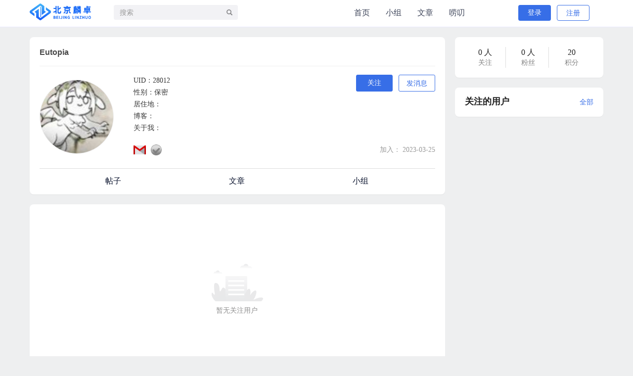

--- FILE ---
content_type: text/html; charset=UTF-8
request_url: https://forum.linzhuotech.com/index.php?app=user&ac=follow&id=28012
body_size: 11681
content:
<!DOCTYPE HTML>
<!--[if lt IE 7]>      <html class="lt-ie9 lt-ie8 lt-ie7"> <![endif]-->
<!--[if IE 7]>         <html class="lt-ie9 lt-ie8"> <![endif]-->
<!--[if IE 8]>         <html class="lt-ie9"> <![endif]-->
<!--[if gt IE 8]><!-->
<html class="">
<!--<![endif]-->

<head>
    <meta http-equiv="Content-Type" content="text/html; charset=utf-8" />
    <meta http-equiv="X-UA-Compatible" content="IE=edge">
    <meta http-equiv="content-language" content="zh-CN" />
    <meta name="viewport" content="width=device-width, initial-scale=1.0">
    <meta name="applicable-device" content="pc,mobile">
    <meta name="robots" content="all" />
    <meta name="save" content="history" />
    <meta name="author" content="jun.qiu@thinksaas.cn" />
    <meta name="Copyright" content="北京麟卓信息科技有限公司" />

    <!-- Open Graph data -->
    <meta property="og:title" content="北京麟卓社区" />
    <meta property="og:url" content="https://forum.linzhuotech.com/" />
    <meta property="og:image" content="https://forum.linzhuotech.com/uploadfile/logo/logo.png" />
    <meta property="og:description" content="移动应用兼容运行环境" />

    <title>Eutopia关注的人_用户_卓懿移动应用运行环境    </title>
    <link rel="icon" href="https://forum.linzhuotech.com/uploadfile/logo/logo.png" type="image/x-icon">
                    <!--<link rel="shortcut icon" href="https://forum.linzhuotech.com/favicon.ico" />-->

    <!-- 新 Bootstrap 核心 CSS 文件 -->
    <link rel="stylesheet" href="https://forum.linzhuotech.com/public/bootstrap/css/bootstrap.min.css">
    <link rel="stylesheet" href="https://forum.linzhuotech.com/public/bootstrap/css/h1_center.css">
    <link rel="stylesheet" type="text/css" href="https://forum.linzhuotech.com/theme/sample/base.css" />

        <link rel="stylesheet" type="text/css" href="https://forum.linzhuotech.com/app/user/skins/default/style.css">
    

    <!--新风格加载-->
        <link rel="stylesheet" type="text/css" href="https://forum.linzhuotech.com/theme/fresh/style.css" id="tsTheme" />
    

    <!--[if lt IE 8]>
    <link href="https://forum.linzhuotech.com/public/js/oldie.css" rel="stylesheet">
    <![endif]-->
    <!--[if lt IE 9]>
    <script src="https://forum.linzhuotech.com/public/js/html5shiv.js"></script>
    <![endif]-->

    <!--[if IE 8]>
    <script src="https://forum.linzhuotech.com/public/js/respond.min.js"></script>
    <![endif]-->

    <script>
        var siteUrl = 'https://forum.linzhuotech.com/'; //网站网址
    </script>
    <script src="https://forum.linzhuotech.com/public/js/jquery.min.js" type="text/javascript"></script>

    <!--jquery向下兼容-->
    <script src="https://forum.linzhuotech.com/public/js/jquery-migrate.js" type="text/javascript"></script>

    <!-- 最新的 Bootstrap 核心 JavaScript 文件 -->
    <script src="https://forum.linzhuotech.com/public/bootstrap/js/bootstrap.min.js"></script>
    <!--控制-->
    <!--bootstrap 前端验证-->
    <script type="text/javascript" src="https://forum.linzhuotech.com/public/js/bootstrap3-validation.js"></script>
    <!--jq引入cookie-->
    <script type="text/javascript" src="https://forum.linzhuotech.com/public/js/jquerycookie/jquery.cookie.js"></script>

    
    <style>
        {
            php doAction('pub_header_css')
        }
    </style>
    <script>
        $.preloadImages = function () {
            for (var i = 0; i < arguments.length; i++) {
                $('<img>').attr('src', arguments[i]);
            }
        };
        $.preloadImages('/public/images/msghome1.jpg', '/public/images/msghome.jpg');
    </script>

    <link href="https://forum.linzhuotech.com/plugins/pubs/gotop/style.css" rel="stylesheet" type="text/css" />
    


</head>
<style>
    #lz_logo {
        /*background: url("https://forum.linzhuotech.com/uploadfile/logo/logo.png"),no-repeat,0,0;*/
        background: url("/public/images/linzhuonewlogo.png") no-repeat 0 0;
        background-size: 124px 34px;
        backface-visibility: hidden;
        -webkit-backface-visibility: hidden;
        /* padding-left: 65px; */
        margin-top: 7px;
    }

    #lz_logo a {
        text-decoration: none;
        font-size: 21px;
        font-weight: bold;
        color: white;
    }

    .user_space_userinfo .info {
        height: 170px;
    }
</style>
<style>
    .btn-info:hover {
        background: rgba(55, 110, 231, 1)
    }

    .btn-success {
        color: #fff;
        background-color: #376EE7;
        border-color: #376EE7;
    }

    .btn-success:hover {
        color: #fff;
        background-color: #376EE7;
        border-color: #376EE7;
    }

    .btn-info {
        border-color: #376EE7;
    }

    .username a {
        display: inline-block;
        width: 100%;
        vertical-align: top;
    }

    .cbbfixed .cbbtn {
        background-color: #376EE7;
    }

    .cbbfixed .gotop:hover {
        background-color: #376EE7;
    }

    #carousel-example-generic .carousel-control {
        display: none;
    }

    .carousel-indicators {
        bottom: 0;

    }

    #new_topic_custom li:first-child .title a {
        /* color:#f74d4a; */
    }

    #new_topic_custom li:nth-child(2) .title a {
        /* color:#f74d4a; */
    }

    .ts-dropdown {
        left: -20px;
    }
    .img-circle,.img-rounded,.fs14 img,.newmsg img,.frendmsg img{
  border:1px solid #EEEEEE;
  
  
}
.newmsg .content img,.frendmsg a img{
    border-radius: 50%;
}
</style>
<style>
    .ts-top-nav li:hover {
        background: none;

    }

    .navbar {
        border-bottom: 1px solid rgba(36, 36, 36, 0.1);
    }

    .appnav {
        width: 568px;
        background: none;
        float: left;
        /*position: absolute;*/
        z-index: 1000;
        top: 1px;
        left: 452px;
        /*background: pink;*/
        border: none;
        margin-bottom: 0;
    }

    .appnav ul {
        width: 270px;
        margin: auto;
        padding: 0;
        position: relative;
        left: 132px;
        /*background: pink;*/
    }

    .appnav ul li {
        padding: 0;
        margin-left: 15px;
        margin-right: 17px;
        border-bottom: 2px solid transparent;
    }

    .appnav-container {
        width: 415px !important;
        /* height: 50px; */
        padding: 0;
        margin: 0;
    }

    .appnav .select {
        background: none;
        color: #376EE7;
        border-bottom: 2px solid #376EE7;
    }

    .appnav .container ul li:hover {
        background: none;
        color: #376EE7;
        border-bottom: 2px solid #376EE7;
    }

    .ts-user-nav {
        left: -26px;
    }

    a:hover {
        color: inherit;
        text-decoration: none;
    }

    /*.appnav{*/
    /*margin-bottom: 10px;*/
    /*}*/
    .navbar {
        border-bottom: 1px solid rgba(36, 36, 36, 0.1);
        margin-bottom: 10px;
    }

    .appnav .container ul a {
        line-height: 52px;
        /*margin-right:45px;*/
        font-size: 16px;
        font-weight: 400;
        color: rgba(12, 21, 47, 1);
    }

    .feedback-box {
        display: none;
    }

    .cbbfixed {
        position: fixed;
        right: 285px;
        transition: bottom ease .3s;
        bottom: -85px;
        z-index: 3;
        cursor: pointer;
    }

    document {
        min-width: 1222px;
    }

    .panel-body .facelist .img-rounded {
        -webkit-border-radius: 24px;
        -moz-border-radius: 24px;
        border-radius: 24px;
    }

    .weiform input {
        -webkit-border-radius: 4px;
        -moz-border-radius: 4px;
        border-radius: 4px;
        background: rgba(55, 110, 231, 1);
        height: 32px;
    }

    /* .panel-body {
        padding-top: 15px;
        padding-left: 16px;
        padding-right: 16px;
    } */
    .weiform form {
        border: 1px solid rgba(55, 110, 231, 1);
        background: none;
        -webkit-border-radius: 4px;
        -moz-border-radius: 4px;
        border-radius: 4px;
        height: 34px;
    }

    .c9 {
        float: right;
        margin-left: -4px;
    }

    .sub-item .info font {
        float: right;
    }

    .btn-info {
        background: #376EE7;
        color: #fff;
        -webkit-border-radius: 4px;
        -moz-border-radius: 4px;
        border-radius: 4px;
    }

    .nav-pills>li.active>a,
    .nav-pills>li.active>a:focus,
    .nav-pills>li.active>a:hover {
        background: #376EE7;
        -webkit-border-radius: 4px;
        -moz-border-radius: 4px;
        border-radius: 4px;
    }

    .nav-pills li.active {
        width: 66px;
        text-align: center;
        padding: 0;
        height: 32px;
    }

    .nav-pills>li>a {
        padding: 0;
        line-height: 32px;
    }
    .home-topbar-right {
        display: flex;
        flex-wrap: nowrap;
        align-content:flex-start;
    }
    .home-topbar-right .topbar-right-msg {
        margin-right: 20px;
        margin-top: -2px;
        width: 40px;
    }
    .home-topbar-right .topbar-right-msg .right-msg-a {
        height:52px;
        display:flex;
        align-items:center;
        font-size:24px;
        color:#ffffff;
    }
    .topbar-right-msg .right-msg-a .right-msg-span {
        color:#f1f1f1;
        position:relative;
    }
    .right-msg-span .right-msg-badge-home {
        position: absolute;
        height:14px;
        line-height:14px;
        padding: 0 5px;
        font-size:12px;
        text-align:center;
        border-radius:7px;
        background-color: #F74D4A;
        color:#fff;
        left: 16px;
        bottom: 0px;
    }
    .img-msg {
        width: 22px;
        height: 18px;
        background-image: url('/public/images/msghome.jpg') !important;
        background-size: 100% 100%;
        -moz-background-size: 100% 100%;
    }
    .img-msg:after{
        content:"";
        background-image:url('/public/images/msghome1.jpg') !important;
    }
    .img-msg:hover {
        background-image: url('/public/images/msghome1.jpg') !important;
    }
</style>

<body>
            <nav class="navbar navbar-blue header" role="navigation">
                        <div class="_w">

                <!--<div style="width:auto" class="ts-logo hidden-xs">-->
                <!--<a href="https://forum.linzhuotech.com/"><img title="卓懿移动应用运行环境" src="https://forum.linzhuotech.com/uploadfile/logo/logo.png" style="width:49px;height: 54px;margin-top: -7px;float:left" alt="卓懿移动应用运行环境" width="190" height="40" /></a>-->
                <!--<span style="float: left;margin-top: -34px;font-size: 21px;font-weight: bold;color: white;">麟卓信息科技</span>-->
                <!--</div>-->

                <div
                    id="lz_logo"
                    class="ts-logo hidden-xs"
                    style="width:132px;height: 36px;margin-right:23px;cursor:pointer">
                    <a href="https://forum.linzhuotech.com/" style="opacity: 0;">
                        <!--<img title="卓懿移动应用运行环境" src="https://forum.linzhuotech.com/uploadfile/logo/logo.png" style="width:49px;height: 54px;margin-top: -7px;float:left" alt="卓懿移动应用运行环境" width="190" height="40" style="line-height: 40px" />&ndash;&gt;-->
                        <!--<span  style="float: left;margin-top: -34px;font-size: 21px;font-weight: bold;color: white;vertical-align: middle">麟卓信息科技</span>-->
                        <span>麟卓信息科技</span>
                        <!--<span>Linzhuo Information Technology</span>-->
                    </a>

                </div>

                <style>
                    .ts-top-nav li:hover a {
                        color: red;
                    }

                    .header {
                        background: #fff;
                    }

                    .ts-top-nav li {
                        border-bottom: 1px solid transparent;
                    }

                    .ts-top-nav li:hover {
                        /*background: rebeccapurple;*/
                        background: none;
                        color: #376EE7;
                        border-bottom: 1px solid #376EE7;

                    }

                    .header .ts-top-nav li:hover a {
                        color: #376EE7;
                    }

                    .header .nav>li>a {
                        color: #0C152F;
                    }

                    @media screen and (min-width: 768px) {
                        .navbar-collapse {
                            background: none;
                        }
                    }

                    /* <style> */
                    .appnav .select a {
                        color: #0C152F;
                    }

                    .appnav .container ul .select a {
                        color: #376EE7;
                        ;
                    }

                    .appnav .container ul a {
                        text-decoration: none;
                        color: #0C152F;

                    }

                    .appnav .container ul li:hover {
                        background: none;

                    }

                    .appnav .container ul li:hover a {
                        color: #376EE7;
                    }

                    body {
                        min-width: 1222px;
                    }

                    a {
                        font-size: 14px;
                        font-family: 'PingFang SC', Source Han Sans CN;
                        font-weight: 400;
                        color: rgba(55, 110, 231, 1);
                    }

                    .weilist ul li .user a {
                        font-size: 14px;
                        font-family: 'PingFang SC', Source Han Sans CN;
                        font-weight: 400;
                        color: rgba(55, 110, 231, 1);
                    }

                    .my_left .user_info .photo {
                        float: none;
                    }

                    .my_left .user_info .info {
                        float: none;
                    }

                    .my_left .user_info {
                        text-align: center;
                    }

                    .user-stats a {
                        float: none;
                    }

                    .user-stats a strong {
                        display: inline-block;
                    }

                    .btn-default {
                        border: 1px solid #376EE7;
                        color: #376EE7;
                    }

                    .user_space_userinfo p {
                        font-size: 14px;
                        font-family: Source Han Sans CN;
                        font-weight: 400;
                        color: rgba(55, 55, 55, 1);
                        line-height: 24px;
                    }

                    .user_space_userinfo .photo {
                        width: 171px;
                    }

                    .user_space_userinfo .info {
                        margin-left: 190px;
                        font-size: 14px;
                        font-family: 'PingFang SC', Source Han Sans CN;
                        font-weight: 400;
                        color: rgba(55, 55, 55, 1);
                        line-height: 24px;
                    }

                    .tac {
                        margin-top: 12px;
                    }

                    .user_space_userinfo .img-rounded {
                        /*-webkit-border-radius: 6px;*/
                        /*-moz-border-radius: 6px;*/
                        /*border-radius: 6px;*/
                        width: 171px;
                        height: 171px;
                        -webkit-border-radius: 90px;
                        -moz-border-radius: 90px;
                        border-radius: 90px;
                    }

                    .nav-tabs>li.active>a,
                    .nav-tabs>li.active>a:focus,
                    .nav-tabs>li.active>a:hover {
                        /*color: #555;*/
                        color: #376EE7;
                        cursor: default;
                        background-color: none;
                        border: none;
                        border-bottom: 1px solid #376EE7;
                        /*border-bottom-color: transparent;*/
                    }

                    .nav-tabs li a {
                        color: rgba(12, 21, 47, 1);
                    }

                    .nav-tabs>li>a:hover {
                        border: 1px solid transparent;
                        background: none;
                        color: #376EE7;
                        border-bottom: 1px solid #376EE7;
                    }

                    .ts-user-nav .btn-primary {
                        background: #376EE7;
                        color: #fff;
                        -webkit-border-radius: 4px;
                        -moz-border-radius: 4px;
                        border-radius: 4px;
                        width: 66px;
                        height: 32px;
                        border: none;
                    }

                    .ts-user-nav .btn-success {
                        border: 1px solid rgba(55, 110, 231, 1);
                        -webkit-border-radius: 4px;
                        -moz-border-radius: 4px;
                        border-radius: 4px;
                        background: #fff;
                        color: rgba(55, 110, 231, 1);
                        width: 66px;
                        height: 32px;
                    }

                    .user-stats {
                        list-style: none;
                        margin: 0;
                        padding: 0;
                        text-align: center;
                    }

                    .panel-body .userimg img {
                        -webkit-border-radius: 16px;
                        -moz-border-radius: 16px;
                        border-radius: 16px;
                    }


                    .commlist ul li {
                        padding-left: 0px;
                        padding-right: 0px;
                    }

                    .panel-heading a {
                        float: right;
                    }

                    .panel-heading {
                        font-size: 16px;
                        font-family: 'PingFang SC', Source Han Sans CN;
                        font-weight: 400;
                        color: #222222;
                    }

                    .navbar-form .form-control {
                        -webkit-border-radius: 4px;
                        -moz-border-radius: 4px;
                        border-radius: 4px;
                        border: none;
                        background: rgba(242, 242, 245, 1);
                        box-shadow: unset !important;
                    }

                    .form-control:focus {
                        box-shadow: unset !important;
                    }

                    .form-group .submit {
                        background-color: #376EE7;
                        border: none;
                        margin-bottom: 20px;
                    }

                    .user_space_userinfo .btn-success {
                        width: 66px;
                        height: 32px;
                        background-color: #376EE7;
                    }

                    .user_space_userinfo .btn-default {
                        /* width: 66px; */
                        height: 32px;
                        line-height: 20px;
                    }

                    .nav-tabs {
                        position: relative;
                        top: 10px;
                        border-bottom: 1px solid #ddd;

                    }

                    .nav-tabs {
                        position: relative;
                        top: 16px;
                        border-top: 1px solid #ddd;
                        /* border-bottom: 1px solid #ddd; */
                    }

                    .sub-item {
                        border-bottom: 1px dashed #AAAAAA;
                        float: left;
                        margin: 0 2px 15px 0;
                        overflow: hidden;
                        width: 357px;
                        height: 65px;
                        /* padding-bottom: 15px; */
                    }

                    .sub-item .info font {
                        position: relative;
                        left: -10px;
                    }

                    .nav-tabs>li.active>a,
                    .nav-tabs>li.active>a:focus,
                    .nav-tabs>li.active>a:hover {
                        /* color: #555; */
                        color: #376EE7;
                        cursor: default;
                        background-color: none;
                        border: none;
                        border-bottom: 2px solid #376EE7;
                        /*border-bottom-color: transparent;*/
                    }

                    .nav-tabs>li>a {
                        border: none;
                        border-bottom: 2px solid transparent;
                    }

                    .nav-tabs>li>a:hover {
                        /*border: 2px solid transparent;*/
                        background: none;
                        border: none;
                        /*border-bottom:2px solid transparent;*/
                        color: #376EE7;
                        border-bottom: 2px solid #376EE7;
                    }

                    .weilist .img-rounded {
                        -webkit-border-radius: 16px;
                        -moz-border-radius: 16px;
                        border-radius: 16px;
                    }

                    .weilist ul li .body {
                        float: left;
                        font-size: 9pt;
                        overflow: hidden;
                        width: 270px;
                    }

                    .user_space_userinfo {
                        position: relative;
                        top: 20px;
                    }

                    .user_space_right_follow ul li {
                        display: inline-block;
                        /* float: left; */
                        /* padding: 10px 30px; */
                        text-align: center;
                        /* width: 40px; */
                        width: 32%;
                        font-size: 14px;
                        font-family: Source Han Sans CN;
                        font-weight: 400;
                        color: rgba(129, 129, 129, 1);
                    }

                    .user_space_right_follow ul li a {
                        font-size: 14px;
                        font-family: Source Han Sans CN;
                        font-weight: 400;
                        color: rgba(129, 129, 129, 1);
                    }

                    .panel-heading .pl a {
                        float: none;
                    }

                    .panel-heading .pl {
                        float: right;
                        top: -10px;

                    }

                    .navbar {
                        position: relative;
                        min-height: 42px;
                        margin-bottom: 20px;
                        border: 1px solid transparent;
                    }

                    .nav-tabs>li {
                        float: left;
                        width: 25%;
                        text-align: center;
                        margin-bottom: -1px;
                    }

                    .weibo_index_list .img-rounded {
                        οnmοuseοver="this.style.cursor='hand'"
                        border-radius: 24px;
                    }

                    .my_left .user_info {
                        /* padding: 10px 0 10px 10px; */
                        overflow: hidden;
                        padding-top: 10px;
                    }

                    .navbar {
                        border: none;
                        border-bottom: 1px solid rgba(36, 36, 360, 0.1);
                        min-height: 32px;
                    }

                    .ts-user-nav>a img {
                        -webkit-border-radius: 16px;
                        -moz-border-radius: 16px;
                        border-radius: 16px;
                    }
                    .ts-user-nav-dropdown{
                        color: #222;
                        float:left;
                    }
                    .ts-user-nav-dropdown:hover{
                        color: #376EE7;
                    }
                    .ts-user-nav-dropdown>img{
                        -webkit-border-radius: 16px;
                        -moz-border-radius: 16px;
                        border-radius: 16px;
                        margin-right: 3px;
                    }
                    .weiform textarea {
                        position: relative;
                        top: 6px;
                    }

                    .sub-item .c9 {
                        position: relative;
                        left: -7px;
                    }

                    #weibolist .img-rounded {}

                    .weilist ul li .time {
                        color: #9A9A9A;
                        display: block;
                        /* margin: 5px 0 0; */
                        margin-top: -7px;
                    }

                    .weiform textarea {
                        text-indent: 1em;
                        position: relative;
                        top: 6px;
                        left: 1;
                        background: none;
                    }

                    .user_info img {
                        -webkit-border-radius: 24px;
                        -moz-border-radius: 24px;
                        border-radius: 24px;
                    }

                    .btn-default {
                        background: none;
                    }

                    .my_left .user_info {
                        padding: 0;
                        padding-top: 20px;
                    }

                    .my_left .user_info .info {
                        margin: 0;
                    }

                    .my_left .user_info .info .username {
                        margin: 0;
                        margin-top: 10px;
                        margin-bottom: 10px;
                    }

                    .my_left .user_info .info .rolename {
                        margin-bottom: 10px;
                    }

                    #comm-form .btn-success {
                        background: #376EE7;
                        border: none;
                        margin-top: 10px;
                    }

                    #lz_btn {
                        float: right;

                    }

                    .weibo_index_list .author {
                        margin-top: 10px;
                        padding: 0 5px;
                    }

                    .mbtr .title {
                        margin: 0;
                    }

                    .mbtr .content {
                        padding: 0 5px;
                    }

                    .mbtr .content p {
                        margin-bottom: -3px;
                        word-break:break-all;
                    }

                    .mbtr .tar {
                        /* padding: 0 5px; */
                    }

                    .weilist ul li {
                        margin: 0 0 14px;
                    }

                    .comm-form .glyphicon-picture {
                        color: #888;
                        position: relative;
                        top: 10px;
                        left: 10px;
                    }
                    /*@media (min-width: 1200px){}*/
                    /*.container {*/
                    /*width: 1170px;*/
                    /*}*/
                    .user-name-link {
                        -webkit-tap-highlight-color: rgba(0,0,0,0);
                        text-decoration:none;
                        color:#222;
                    }
                    .user-name-link:link{
                        -webkit-tap-highlight-color: rgba(0,0,0,0);
                        text-decoration:none;
                        color:#222;
                    }
                    .user-name-link:hover{
                        -webkit-tap-highlight-color: rgba(0,0,0,0);
                        text-decoration:none;
                        color:#376EE7;
                    }
                    .user-name-link:active{
                        -webkit-tap-highlight-color: rgba(0,0,0,0);
                        text-decoration:none;
                        color:#222;
                    }
                </style>
                <script>
                    window.onload = function () {
                        $('.user_space_userinfo').children('.info').children('div').eq(7).css({
                            'position': 'absolute',
                            "top": '-10px',
                            "right": '0px'
                        })
                        // $('.ts-user-nav-dropdown').css('color', 'rgba(55,110,231,1)')
                        // if($('#newmsg').text() == 0){
                        //     $('#newmsg').hide()
                        // }
                    }
                </script>

                <div class="navbar-left">
                    <form id="searchto" class="navbar-form navbar-left hidden-xs hidden-xs1" role="search" method="get"
                        action="https://forum.linzhuotech.com/index.php">
                        <div class="form-group">
                            <input type="hidden" name="app" value="search" />
                            <input type="hidden" name="ac" value="s" />
                            <input id="search_button" type="text" class="form-control js-search" name="kw" autocomplete="off"
                                placeholder="搜索" style="width:251px" />
                            <span class="button glyphicon glyphicon-search" onclick="searchon()"></span>
                        </div>
                    </form>
                    <div class="appnav">
                        <div class="container appnav-container">
                            <ul>
                                                                                                <li > <a href="https://forum.linzhuotech.com/">
                                    首页</a></li>
                                                                                                                                <li > <a href="https://forum.linzhuotech.com/index.php?app=group">
                                    小组</a></li>
                                                                                                                                <li > <a href="https://forum.linzhuotech.com/index.php?app=article">
                                    文章</a></li>
                                                                                                                                <li > <a href="https://forum.linzhuotech.com/index.php?app=weibo">
                                    唠叨</a></li>
                                                                                                                                <li style="display:none;">
                                                                        <form id="searchto" class="navbar-form navbar-form1 navbar-left hidden-xs"
                                        role="search" method="get" action="https://forum.linzhuotech.com/index.php">
                                        <div class="form-group">
                                            <input type="hidden" name="app" value="search" />
                                            <input type="hidden" name="ac" value="s" />
                                            <input id="search_button" type="text" class="form-control js-search" autocomplete="off"
                                                name="kw" placeholder="搜索" style="width:251px" />
                                            <span class="button glyphicon glyphicon-search" onclick="searchon()"></span>
                                        </div>
                                    </form>
                                </li>
                            </ul>
                        </div>
                    </div>
                    <div class="ts-top-nav navbar" style="display:none;">
                        <div class="navbar-header">
                            <button class="navbar-toggle pull-left">
                                <span class="icon-bar"></span>
                                <span class="icon-bar"></span>
                                <span class="icon-bar"></span>
                            </button>
                        </div>
                        <nav role="navigation" class="collapse navbar-collapse bs-navbar-collapse"
                            style="z-index: 1000">
                            <ul class="nav navbar-nav">



                                <!--<li class="active"><a href="https://appcenter.linzhuotech.com" target="_blank">应用商城</a></li>-->
                            </ul>
                        </nav>
                    </div>
                    <!--中英文切换-->
                    <form name="muFrom" class="navbar-form navbar-left hidden-xs hidden-xs1" style="display:none">
                        <!--<div class="form-group" style="padding-top:3px;">-->
                        <!--<select name="yuyan" id="IsTurnOut">-->
                                                <!--(  <option value="cn">中文</option>-->
                        <!--<option value="en">英文</option>-->
                                                <!--</select>-->
                        <!--</div>-->
                        <div class="form-group" style="padding-top:3px;">
                            <select style="padding-left:18px;" name="yuyan" id="IsTurnOut">                                ( <option class="option_cn" value="cn">中文</option>
                                <option class="option_en" value="en">英文</option>
                                                            </select>
                        </div>

                    </form>
                    <!--中英文切换第二部-->
                    <form id="dropdown1" name="muFrom" class="navbar-form navbar-left hidden-xs hidden-xs1"
                        style="display: none;padding:0 10px;font-size: 20px;position: absolute;right: 0;z-index:1000">
                        <div id="lz_guoqi" class="form-group"
                            style="background: #fff;height: 20px;line-height: 20px;padding-right: 5px;color: black">
                            <a href="javascript:;" style=""><img src='/public/images/china_guoqi.jpg'
                                    style="width: 25px;margin-right: 5px;vertical-align: top;margin-top: 2px;"
                                    alt="">简体中文</a>
                            <div class="span"
                                style="display: inline-block;border-top: 8px solid black;border-left: 4px solid transparent;border-right: 4px solid transparent;vertical-align: middle">
                            </div>
                        </div>
                        <div id="lz_list"
                            style="position: absolute;z-index: 999; display: none;width: 89px;color: #fff;">
                            <div id="china" class=""
                                style="background:rgba(0,0,0,0.6);height: 20px;line-height: 20px;color: #fff;width: 113px;">
                                <a href="javascript:;" style=""><img src='/public/images/china_guoqi.jpg'
                                        style="width: 25px;margin-right: 5px;vertical-align: top;margin-top: 2px;"
                                        alt="">简体中文</a>
                            </div>
                            <div id="usa"
                                style="background: rgba(0,0,0,0.6);height: 20px;line-height: 20px;color: #fff;width: 113px;">
                                <a href="javascript:;" style=""><img src='/public/images/usa_guoqi.jpg'
                                        style="width: 25px;height: 16px; margin-right: 5px;vertical-align: top;margin-top: 2px;"
                                        alt="">English</a>
                            </div>
                        </div>
                    </form>
                    <style>
                        #lz_list div a {
                            color: #fff;
                            font-size: 16px;
                        }

                        #lz_guoqi a {
                            color: #000;
                            font-size: 16px;
                        }
                    </style>
                    <script>
                        if ($("#IsTurnOut").children("option:selected").index() == 1) {
                            $("#lz_guoqi a").html(
                                "<img src='/public/images/usa_guoqi.jpg' style=\"width: 25px;height: 16px;margin-right: 5px;margin-top: 2px;vertical-align: top\" alt=\"\">English"
                            )
                        }
                    </script>
                    <script>
                        $("#dropdown1").mouseenter(function () {
                            $("#lz_list").show()
                        });
                        $("#dropdown1").mouseleave(function () {
                            $("#lz_list").hide()
                        });
                        $("#usa").click(function () {
                            var new_a = $(this).html();
                            $("#lz_guoqi a").html(new_a);
                            $("#IsTurnOut .option_en").attr("selected", "selected");
                            $("#IsTurnOut").change();
                        });
                        $("#china").click(function () {
                            var new_a = $(this).html();
                            $("#lz_guoqi a").html(new_a);
                            $("#IsTurnOut .option_cn").attr("selected", "selected");
                            $("#IsTurnOut").change();
                        })
                    </script>

                </div>
                <div class="home-topbar-right">
                    <!--<div class="nav navbar-nav">-->
                    <!--<form name="muFrom">-->
                    <!--<select name="yuyan" id="IsTurnOut">-->
                                        <!--(  <option value="cn">中文</option>-->
                    <!--<option value="en">英文</option>-->
                                        <!--</select>-->
                    <!--</form>-->
                    <!--</div>-->
                                        <div class="ts-user-nav" style="width:209px">

                       
         

                        <div>
                            
                            <!--                <a class="btn btn-normal btn-primary" href="/index.php?app=user&ac=login">登录</a>-->
                            <a class="btn btn-normal btn-primary mr8"
                                href="https://appcenter.linzhuotech.com/client_v7/#/login?forum=2">登录</a>
                            <a style="background:#fff;" class="btn btn-normal btn-success"
                                href="https://appcenter.linzhuotech.com/client_v7/#/registered?forum=2">注册</a>
                            <!--190708修改-->
                            <!--<a class="btn btn-normal btn-primary" href="http://www.thinksass.com/index.php/home/user/login/forum/2">登录</a>-->
                            <!--&lt;!&ndash;<a class="btn btn-normal btn-success" href="http://www.tpshop.com/Home/User/reg/qu/2">注册</a>&ndash;&gt;-->
                            <!--<a class="btn btn-normal btn-success" href="http://www.thinksaas.com/index.php/home/user/reg/forum/2">注册</a>-->

                            
                        </div>



                    </div>
                    <script>
                        $("#IsTurnOut").change(function () {
                            var ss = $(this).children('option:selected').val();
                            if (ss == 'en') {
                                $.cookie('jslangu', 'en-us', {
                                    path: '/'
                                });
                            } else {
                                $.cookie('jslangu', 'zh-cn', {
                                    path: '/'
                                });
                            }
                            var url = "https://forum.linzhuotech.com/index.php?app=home&ac=ajax";
                            $.post(url, {
                                ss,
                                ss
                            }, function (data) {
                                data = JSON.parse(data);
                                //                        console.log(data);
                                if (data['code'] == 2) {
                                    $('select').find('option').eq(1).attr("selected", "selected");
                                }
                                parent.window.location.reload();
                            })

                        });
                        // $("#lz_logo").click(function(){

                        //     window.location.href="https://www.linzhuotech.com";
                        // })

                        // $(".ts-user-nav-dropdown").mouseover(function () {
                        //     $(".dropdown-list").css("display", "block");
                            // .dropdown-list{display: block;} 
                        // })
                        // $(".ts-user-nav-dropdown").mouseout(function(){
                        //     $(".dropdown-list").css("display","none");
                        //     // .dropdown-list{display: block;} 
                        // })
                    </script>
                </div>
        </nav>



        <div class="container"></div>
<div class="_w">
    <style>
        .obu dd {
            height: 40px;
        }

        .facelist {
            text-align: center;
        }

        .panel-body {
            padding: 10px;
        }

        .panel {
            border-radius: 8px;
            padding-top: 10px;
        }

        .bbox {

            border: none;
            border-radius: 8px;
            padding-top: 10px;
        }
        .obu dd{
            text-overflow: ellipsis;
            white-space: nowrap;
        }
        .obu dd a {
            color: #222;
        }
        .obu dd a:hover {
            color: #376EE7;
        }
    </style>
    <div class="row">

        <div class="col-md-8">

            <div class="panel panel-default" style="height: 318px;padding-top:2px;">
    <style>
        .pd20 {
            padding: 20px;
        }
        #shownavtabs .nav-tabs {
            height: 52px;
            position: relative;
            /* top: 5px; */
            /* top: 13px; */
        }
        #shownavtabs .nav>li>a {
            padding: 14px 15px;
            display: inline-block;
        }
        .topPic {
            width: 22px;
            height: 22px;
            border-radius: 4px;
            text-align: center;
            line-height: 22px;
            background: #376EE7!important;
            font-size: 14px;
            color: #fff;
            display: inline-block;
            box-sizing: border-box;
        }
        .setting-person .btn-default{
            width: 74px;
        }
    </style>
    <div class="panel-body pd20" id="shownavtabs">

        <style>
            .username{
                margin-left:2px;
            }
            .joined {
                width: 74px;
                display: inline-block;
                height: 34px;
                align-content: center;
                line-height: 22px;
                border: none;
                border-radius: 4px;
                background-color: #ecf0fc;
                color: #376ee7;
            }
            .user-other img{
                margin-right: 10px;
            }
            .user-other-rz img{
                /* width: 22px; */
            }
            .img-user {
                width: 150px!important;
                height: 150px!important;
            }
            .mtj10 {
                margin-top: -10px;
            }
            .attentionW {
                width: 74px!important;
            }
        </style>
        <div class="page-header">
            <h1 class="pt0">Eutopia 
                <!-- <small></small> -->
            </h1>
        </div>

        <div class="user_space_userinfo" style="position:relative;top:7px;">
            <div class="photo">

                <img class="img-rounded img-user" title="Eutopia" src="http://thirdqq.qlogo.cn/g?b=oidb&k=iaIPsmvZG83rhTdx4nMkOxw&kti=ZB7y7AAAAAI&s=100&t=1676439142"
                    width="90" onerror="javascript:this.src='/public/images/user_large.jpg'">


                <!--                -->

            </div>
            <div class="info fs14 clearfix">

                <div class="mtj10">UID：28012 </div>

                <div class="sex">性别：保密</div>

                <div class="city">居住地： </div>

                <div class="">博客：</div>

                <div class="about text-over-ellipsis" style="margin-bottom:6px; width: 90%;">关于我：</div>

                <div class="t-flex-space mt20">
                    <div class="t-flex-align">
                        <a
                            class="user-other t-flex-align"
                            
                            href="https://forum.linzhuotech.com/index.php?app=user&ac=verify">
                                                        <img
                                src="https://forum.linzhuotech.com/public/images/rz1.png"
                                alt="通过Email认证"
                                style="height: 18px;border: 0;"
                                title="通过Email认证"
                                align="absmiddle"
                                />
                                                    </a>
                        <a
                            class="user-other user-other-rz t-flex-align"
                            href="javascript:void('0');">
                                                        <img src="https://forum.linzhuotech.com/public/images/renzheng2.png" style="height: 22px;border: 0;" alt="未通过人工认证" title="未通过人工认证" />
                                                    </a>
                        <a
                            class="user-other user-other-rz t-flex-align"
                            href="javascript:void('0');">
                                                    </a>
           
                    </div>

                    <div>
                        <span
                            class="font-pfsc"
                            style="position: relative;color:#999;">
                            加入：
                                                        2023-03-25                                                    </span>
                    </div>
 
                </div>
                <div>
                    
                </div>
                <div class="setting-person .t-flex-align" style="text-align:right;position: absolute; top: -10px; right: 0;">
                                                            <a class="btn btn-success btn-sm mr8 fs14 t-hg34 attentionW" style="line-height: 22px;" href="javascript:void('0')"
                        onclick="follow('28012','c840694030ddc596ee5ee11ad08192c907395556');">关注</a>
                                        <a href="https://forum.linzhuotech.com/index.php?app=user&ac=message&ts=add&touserid=28012" rel="nofollow"
                        class="btn btn-default btn-sm fs14 t-hg34"
                        style="line-height: 23px;"
                        >发消息</a>
                    
                </div>


                <div style="text-align: right;position: absolute; top: -10px; right: 0;">
                                    </div>



            </div>
        </div>

        <!-- <div class="clear" style="height:20px;"></div> -->
        <style>
            #space_custom li {
                width: 18%;
                cursor: pointer;

            }

            #space_custom li a {
                padding: 0;
                /* line-height: 42px; */
            }

            #space_space_group a {
                /* width: 58px; */
                text-align: 58px;
            }

            #space_space_group li {
                border-bottom: none;
                display: flex;
                justify-content: center;
            }
            
            .nav-tabs {
                border-bottom: 0;
            }
            .nav-tabs li a{
                font-size: 16px;
            }

            ul {
                width: 97%;
            }
            .facelist a>img{
                width: 40px;
                height: 40px;
            }
           
        </style>


                <ul class="nav nav-tabs" id="space_space_group" role="tablist"
            style="border-bottom:none;display: flex; justify-content:space-between;">
            <li role="presentation" >
                <a
                    class="t-flex-align"
                    href="https://forum.linzhuotech.com/index.php?app=user&ac=topic&id=28012">帖子</a></li>
            <li role="presentation" > <a
                href="https://forum.linzhuotech.com/index.php?app=user&ac=article&id=28012">文章</a></li>
            <li role="presentation" > <a
                href="https://forum.linzhuotech.com/index.php?app=user&ac=group&id=28012">小组</a></li>
            <!-- <li role="presentation" ><a
                    href="https://forum.linzhuotech.com/index.php?app=user&ac=guestbook&id=28012">留言</a></li> -->
        </ul>


        <ul class="nav nav-tabs" role="tablist" style="display:none;">
            <li role="presentation" > <a
                href="https://forum.linzhuotech.com/index.php?app=user&ac=space&id=28012">首页</a></li>
            <li role="presentation" > <a
                href="https://forum.linzhuotech.com/index.php?app=user&ac=topic&id=28012">帖子</a></li>
            <li role="presentation" > <a
                href="https://forum.linzhuotech.com/index.php?app=user&ac=group&id=28012">小组</a></li>
            <li role="presentation" > <a
                href="https://forum.linzhuotech.com/index.php?app=user&ac=guestbook&id=28012">留言</a></li>
        </ul>
                




    </div>
</div>
<script>
    function space_custom_fn(obj) {
        $(obj).addClass('active').siblings().removeClass('active')
        var temp_id = $(obj).attr("id").split("_btn")[0]
        $("#" + temp_id).show().siblings().hide()
    }

    function space_custom_fn_data() {
        $("#" + "my_tiezi_btn").removeClass('active').siblings().removeClass('active')
        $("#" + "my_data").show().siblings().hide()
    }
</script>
            <div class="bbox pt20 pb15">

                                <div style="height:300px;display:flex;justify-content: center;align-items: center;">
                    <style>
.defau{
    width:104px;height:100px;
}
.text{
    font-size: 14px;
    font-family: 'PingFang SC', Source Han Sans CN;
    font-weight: 400;
    color: #8E8E8E;
    margin: 9px;
}

</style>
<div class="defau">
    <div>
        <img width="104px" height="76px" src="/public/images/default-icon.png" alt="">
    </div>
    <div class="text">暂无关注用户</div>
</div>                </div>
                            </div>
        </div>

        <div class="col-md-4">
            <div class="panel panel-default" style="padding-top: 0;">
    <style>
        .facelist {
            text-align: center;
            margin-top: 11px;
        }

        .follow-body {
            padding: 20px;
        }

        .panel {
            border-radius: 8px;
            padding-top: 10px;
        }

        .facelist .username a {
            width: 48px;
            white-space: nowrap;
            text-overflow: ellipsis;
            overflow: hidden;
            text-align: center;
            padding: 5px 0;
        }

        a:focus {
            outline: none;
        }



        .facelist a>img {
            width: 40px;
            height: 40px;
        }

        .col-xs-3:hover .name_se {
            color: #c3cad8;
        }

        .userc9 {

            margin-left: -3px;
            float: none;
        }

        .member a {

            color: #376EE7;
            margin-top: 4px;

        }

        .facelist ul li {
            width: 56px;
            min-height: unset;
            margin-top: 10px;
            border-bottom: 1px solid #eee;
        }

        .member {
            padding-left: 18px;
            padding-bottom: 8px!important;
        }

        .member-bottom {
            background-color: white;
            position: absolute;
            /* top: 0; */
            width: 100%;
            height: 15px;
            bottom: 23px;
            border-radius: 8px;
        }

        ul {
            width: 100%;
        }
        .user_space_right_follow ul li {
            font-size: 14px;
            font-family: 'PingFang SC', Source Han Sans CN;
            font-weight: 400;
            color: #818181;
            padding:0px;
            float: none;
        }
        .user_space_right_follow ul li a,
        .user_space_right_follow .score_count {
            font-size: 16px;
            font-family: 'PingFang SC', Source Han Sans CN;
            font-weight: 400;
            color: #222222;
        }
    </style>
    <div class="panel-body follow-body">
        <div class="user_space_right_follow">
            <ul>
                <li class="br"><a
                        href="https://forum.linzhuotech.com/index.php?app=user&ac=follow&id=28012">0 人</a>
                    <br />

                    关注                </li>
                <li class="br"><a
                        href="https://forum.linzhuotech.com/index.php?app=user&ac=followed&id=28012">0                        人</a><br />

                    粉丝                </li>
                <li><span class="score_count">20</span><br />积分</li>
            </ul>

        </div>
    </div>
</div>




<!-- <div class="panel panel-default">
    <div class="panel-heading">关注的用户<span class="pl" style="position:relative;">&nbsp;
            <a href="https://forum.linzhuotech.com/index.php?app=user&ac=follow&id=28012">全部</a>
        </span></div>
    <div class="panel-body">




        <div class="row facelist" style="text-align:center;">
                    </div>




    </div>
</div> -->
<div class="panel panel-default" style="width: 300px;padding-top:16px;">
    <div class="panel-heading member fwb">关注的用户        <a href="https://forum.linzhuotech.com/index.php?app=user&ac=follow&id=28012">全部</a>
    </div>
    <div class="panel-body" style="margin-left: 2px;padding:0 8px 8px;margin-top: -9px;position: relative;">
        <div class="facelist">
            <ul>
                            </ul>
        </div>
        <div class="mask_signuser">

        </div>
    </div>
    </div>

<!--广告位-->
        </div>

    </div>
</div>
<div class="container">

<!--底部公共广告位开始-->
<!--底部公共广告位结束-->
</div>
<style>
.footer{
    background: #fff;
    padding: 0;
    height: 53px;
    font-size:14px;
    font-family: 'PingFang SC', Source Han Sans CN;
    font-weight:400;
    color:#666;
    line-height: 53px;
}
</style>
<div class="footer">
<p class="fs14">
    Copyright ©  2017-2026   <span>北京麟卓信息科技有限公司&nbsp;备案号:</span> <a href="https://beian.miit.gov.cn/#/Integrated/index" target="_blank" rel="nofollow noopener" style="color:#666">京ICP备18009081号</a> </p>
</div>
<script>
    var siteUid=0; //网站用户ID
</script>
<script src="https://forum.linzhuotech.com/public/js/common.js" type="text/javascript"></script>
<script src="https://forum.linzhuotech.com/app/user/js/extend.func.js" type="text/javascript"></script>
<div style="display:none;"></div><script type="text/javascript" src="https://forum.linzhuotech.com/plugins/pubs/gotop/jquery.goToTop.js"></script></body>
</html>


--- FILE ---
content_type: text/css
request_url: https://forum.linzhuotech.com/public/bootstrap/css/h1_center.css
body_size: -72
content:
.thumbnail h3{
    overflow : hidden;
    text-overflow : ellipsis;
    white-space : nowrap;
    text-align: center;
}
.new_bg{
    background: #7cc11e;
    border: 1px solid #407813;
    -webkit-border-radius: 3px;
    -moz-border-radius: 3px;
    border-radius: 3px;
    display: inline-block;
    padding: 3px;
}

--- FILE ---
content_type: text/css
request_url: https://forum.linzhuotech.com/theme/sample/base.css
body_size: 19938
content:
body {
	font-family: 'PingFang SC','微软雅黑',Helvetica,Arial,Verdana,sans-serif;
	margin: 0 auto;
	color: #434343;
	background: #eeeff0
}

a {
	outline: none!important;
	
}
a:focus {
    text-decoration:none!important;
}
input[type="file"]:focus, input[type="checkbox"]:focus, input[type="radio"]:focus {
    outline: none;
}
textarea {
	resize: none;
}
h1 {
	color: #494949;
	font-size: 16px;
	font-weight: bold;
	margin: 0;
	padding: 10px 0;
}

h1 a {
	color: #555
}

h2 {
	color: #555;
	font-size: 14px
}

h2 span {
	font-size: 12px;
	font-weight: normal
}

h3,h4,h5,h6 {
	font-weight: normal;
	font-size: 14px;
    margin-top: 10px;
    margin-bottom: 10px;
}

/****此处bootstrap样式重写开始****/

.row {
    margin-right: -10px;
    margin-left: -10px;
}

.col-lg-1, .col-lg-10, .col-lg-11, .col-lg-12, .col-lg-2, .col-lg-3, .col-lg-4, .col-lg-5, .col-lg-6, .col-lg-7, .col-lg-8, .col-lg-9, .col-md-1, .col-md-10, .col-md-11, .col-md-12, .col-md-2, .col-md-3, .col-md-4, .col-md-5, .col-md-6, .col-md-7, .col-md-8, .col-md-9, .col-sm-1, .col-sm-10, .col-sm-11, .col-sm-12, .col-sm-2, .col-sm-3, .col-sm-4, .col-sm-5, .col-sm-6, .col-sm-7, .col-sm-8, .col-sm-9, .col-xs-1, .col-xs-10, .col-xs-11, .col-xs-12, .col-xs-2, .col-xs-3, .col-xs-4, .col-xs-5, .col-xs-6, .col-xs-7, .col-xs-8, .col-xs-9{
    padding-right:10px;
    padding-left:10px;
	/* padding: unset; */
}

.carousel-control.left, .carousel-control.right{background: none;}

.thumbnail{
    border: none;
    border-radius:0px;
    padding:0px;
}

.breadcrumb{border-radius:0px;display: none;}





.list-group-item:first-child {
    border-top-left-radius: 0px;
    border-top-right-radius: 0px;
}

.list-group-item:last-child {
    margin-bottom: 0;
    border-bottom-right-radius: 0px;
    border-bottom-left-radius: 0px;
}

/****此处bootstrap样式重写结束****/

.wto{white-space: nowrap;text-overflow: ellipsis;overflow: hidden;}

.btn-fat{padding-left:30px;padding-right:30px;}

.clear {
	clear: both;
	font-size: 0;
	line-height: 0
}



/***字体大小***/
.f12 {
	font-size: 12px
}

.f14 {
	font-size: 14px
}

.fs12 {
    font-size: 12px
}

.fs14 {
    font-size: 14px
}

.fs16{
    font-size: 16px;
}

.fs18{
    font-size: 18px;
}

.fs20 {
    font-size: 20px;
}

.fs24{
    font-size: 24px;
}


.fl {
	float: left
}

.fr {
	float: left;
	margin-top: -13px;
	margin-left: 9px;
}

/*头部导航*/
.header {
	background: #49a5de;
	width: 100%;
	border-radius: 0px;
	margin:0;
}
.header .navbar-brand{padding:0px;}
.navbar>.container .navbar-brand{margin-left:0px;padding-top: 5px;}

.header .nav>li>a{color:#fff}
.header .nav>li>a:hover,.header .nav>li>a:focus{background:none;}

.header .navbar-toggle{border: 1px solid #fff;}
.header .navbar-toggle .icon-bar{background:#fff}


/*顶部搜索*/
.navbar-form{
    margin-top: 10px;
}
.navbar-form1{margin-top: -6px;
}

.navbar-form .form-control {
    height: 30px;
    width: 100px;
    border-radius: 20px;
    line-height: 28px;
    padding: 0 24px 0 12px;
    -webkit-transition: all 0.3s ease;
    -moz-transition: all 0.3s ease;
    -o-transition: all 0.3s ease;
    transition: all 0.3s ease;
    border-color: #49a5de
}

.navbar-form .form-group {
    position: relative;
}

.navbar-form .button {
    position: absolute;
    right: 11px;
    top: 9px;
    border: none;
    background: none;
	font-weight: 400;
	color:  #888889;
	font-size: 12px;
}



.ts-dropdown{display:none;position:absolute;left:0;top:105%;z-index:9999;width:100%;min-width:110px;background: #fff;border:1px solid #ccc;box-shadow: 0 5px 5px rgba(0, 0, 0, 0.1);}

.ts-dropdown p{padding:5px 10px;margin:0;}
.ts-dropdown .ts-dropdown-list{list-style: none;margin:0;padding:0;}
.ts-dropdown .ts-dropdown-list li{position:relative;height:42px;line-height:42px;padding:0 10px !important;border-top: 1px solid #f0f0f0;cursor: pointer;text-align: left;font-size: 14px;}
.ts-dropdown .ts-dropdown-list li:first-child{border-top: none;}
.ts-dropdown .ts-dropdown-list li:hover, .ts-dropdown .ts-dropdown-list li.active{background-color: #f0f0f0;}
.ts-dropdown .ts-dropdown-list li a{display:block;color: #666;}


.ts-logo, .ts-top-nav{position:relative;float: left;}
.ts-user-nav{position:relative;float: right;margin:10px -118 px 10px 10px;}


.ts-logo{width:190px;height:40px;margin:0;}
.ts-logo a{display:block;width: 135px;height: 40px;margin-top:5px;}

.ts-top-nav{margin:0;border: none;}
.ts-top-nav .collapse{visibility: visible;}

.ts-top-nav > nav > ul > li > a{padding:16px;color: #fff;}
.ts-top-nav > nav > ul > li > a.active{background: #49a5de;font-weight: bold;}
.ts-top-nav > nav > ul > li > a:hover, .ts-top-nav > nav > ul > li > a:focus{background: #49a5de;}



.ts-top-nav ul li:hover .ts-dropdown{display: block;}
.ts-top-nav .ts-dropdown{display:none;top:100%;min-width:300px;border-top: none;border-radius: 0 0 4px 4px;}
.ts-top-nav .ts-dropdown .more{font-size: 12px;}
.ts-top-nav .ts-dropdown .close{display: none;}
.ts-top-nav .ts-dropdown ul li{padding:5px 10px;border-top:1px solid #f5f5f5;}
.ts-top-nav .ts-dropdown ul li:first-child{border-top: none;}
.ts-top-nav .ts-dropdown ul li:hover{background: #f5faff;}
.ts-top-nav .ts-dropdown ul li:last-child{border-radius: 0 0 4px 4px;}


.ts-user-nav{margin:10px -118px 0 10px;}
/* .ts-user-nav:hover .dropdown-list{display: block;} */
/* .ts-user-nav-dropdown:hover .dropdown-list{display: block;} */

.ts-user-nav:hover .dropdown-list{display: block;} 
/* .ts-user-nav-dropdown:hover + .dropdown-list{display: block;} */

.ts-user-nav img{width: 32px;height: 32px;}

.ts-user-nav .ts-user-nav-dropdown{display:block;height: 42px;}

.ts-user-nav .ts-user-nav-dropdown .badge{position: absolute;top: -8px;right: -8px;}
.ts-user-nav .dropdown-list{top:100%;width:122px;border-top:none;border-radius: 0 0 4px 4px;}
.ts-user-nav .dropdown-list ul li a i{vertical-align:-2px;margin-right: 5px;font-size: 16px;}

.ts-user-nav > a img {
	border-radius: 4px;
}

.ts-user-nav img {
	width: 32px;
	height: 32px;
}


/* ipad竖屏 */
@media (max-width: 769px) {
	/*导航条*/
	.navbar-collapse.active{display: block;}
	.navbar-collapse {
		position: absolute;
		width: 120px;
		left: -15px;
		background: #49a5de;
	}
}
@media (min-width: 768px) {
	.navbar-collapse {
		position: static;
		width: auto;
		background: #49a5de;
	}
}


/* iphone竖屏幕 */
@media (max-width:414px) {
	.ts-top-nav .navbar-collapse.active {left: 0;}

}


.dropzone {
	float:left;
	width: 200px;
	height: 200px;
	border: 2px dashed #ccc;
	color: #ccc;
	line-height: 200px;
	text-align: center;
}

.dropzone.dragover {
	border-color: #000000;
	color: #000000;
}



.appnav {
	width: 100%;
	margin: 0 auto;
	padding: 0;
	overflow: hidden;
	background: #fafafa;
	border-bottom: solid 1px #eee;
	margin-bottom: 10px;
}


.appnav ul, .appnav ul li{list-style: none;margin:0;padding:0;}
.appnav ul {
	width: 100%;
	margin: 0 auto;
	padding: 10px 0;
	overflow: hidden
}

.appnav ul li {
	float: left;
	font-size: 14px;
	margin: 0 5px 0 0;
	padding: 5px 10px;
	position: relative
}

.appnav .select {
	background: #dddddd;
    color:#555555;
}

.appnav .hot{
	background:url('hot.gif') no-repeat;
}

.appnav .select a {
	color: #999
}

.midder {
	width: 960px;
	margin: 0 auto;
	padding: 0;
	overflow: hidden;
	height: auto!important;
	min-height: 400px;
	margin-top: 10px
}
.midder_nominheight{min-height:0;}

.midder .mc {
	overflow: hidden;
	display: block
}

.midder .mc .cleft {
	float: left;
	width: 640px
}

.midder .mc .cright {
	float: right;
	width: 310px
}

.footer {
padding: 30px 0 15px 0;
background-color: #2a2c31;
text-align:center;
color:#999
}

.footer p{}

.softname {
	font-weight: bold
}

.tabnav {
	height: 50px;
	padding: 0
}

.tabnav ul, .tabnav ul li{list-style: none;margin:0;padding:0;}
.tabnav ul {
	background: #fafafa;
	border-bottom: 1px solid #e9e9e9;
	display: block;
	font-size: 12px;
	height: 26px;
	padding: 5px 0 0 0;
	width: 100%
}

.tabnav ul li {
	float: left;
	line-height: 26px;
	margin-bottom: -1px;
	margin-left: 10px;
	padding: 0 10px
}

.tabnav .select {
	background: #fff;
	border: solid 1px #ddd;
	border-bottom: 0;
	font-weight:bold;
	position: relative
}
.tabnav .select a{color:#666}

.page {
	margin: 20px 0 10px 0;
	text-align: center;
	padding: 5px
}

.page a {
	border: #376EE7 1px solid;
	padding: 2px 8px;
	margin: 4px;
	color: #376EE7;
	text-decoration: none;
	border-radius: 4px;

}

.page a:hover {
	background: #376EE7;
	color: #fff;
	border: 1px solid #376EE7;
}

.page a:active {
	background: #376EE7;
	color: #fff;
	border: 1px solid #376EE7;
}

.page .current {
	color: #fff;
		background: #376EE7;
	border: 1px solid #376EE7;
	padding: 2px 8px;
	border-radius: 4px;
	font-size: 14px;
}

.page .disabled {
	border: #eee 1px solid;
	padding: 2px 8px;
	margin: 2px;
	color: #ddd
}

.tags{overflow: hidden;padding-bottom: 20px;}
.tags a {
	float: left;
	background: #eee;
	color: #000;
	margin: 6px 6px 0 0;
	padding: 2px 8px;
	white-space: nowrap;
	display: block
}

.tags a:hover {
	background: #369;
	color: #fff
}

.comment {
	width: 100%;
	overflow: hidden
}

.comment ul, .comment ul li{list-style: none;margin:0;padding:0;}

.comment li {
	margin: 0 0 20px 0;
	overflow: hidden
}

.comment li .user-face {
	float: left;
	height: 48px;
	overflow: hidden;
	width: 48px
}

.comment li .reply-doc {
	margin-left: 60px;
	overflow: hidden
}

.comment li .reply-doc img{max-width:100%;}

.comment li .reply-doc h4 {
	font-weight: normal;
	font-size: 12px;
	padding: 5px;
	margin: 0 0 15px 0;
	background: #f5f5f5;
	color: #999;
	display: block;
	overflow: hidden;
	position: relative;
	border-bottom: solid 1px #eee
}

.comment li .reply-doc h4 i {
	position: absolute;
	top: 5px;
	right: 5px
}

.comment li .reply-doc p {
	margin: 0;
	overflow: hidden;
	word-wrap: break-word;
	line-height: 23px
}

.comment li .reply-doc .recomment {
	background: #f8f8f8;
	border: 1px dashed #ddd;
	color: #666;
	font-size: 12px;
	padding: 10px
}

.comment li .group_banned {
	text-align: right
}

/*!commentform*/
.commentform{}
.commentform .authcode{float:left;}
.commentform .submit{float:right;}



.attach {
	border-left: solid 3px #8394b2;
	font-size: 12px;
	background: #eef2f7;
	padding: 0;
	padding-left: 10px
}

.attach .delete {
	float: right;
	padding-right: 10px
}

.facebox {
	overflow: hidden
}

.facebox .face {
	float: left;
	border-radius: 50%;
    overflow: hidden;
}

.facebox .info {
	margin-left: 60px
}

.facebox .info h3 {
	margin: 0 0 5px 0
}

.facebox .other {
	border-top: solid 1px #eee;
	margin-top: 10px
}

.facebox ul, .facebox ul li {list-style: none;margin:0;padding:0;}
.facebox .other li {
	float: left;
	padding: 10px 15px
}

.facebox .fmore {
	border-top: solid 1px #eee;
	margin-top: 10px;
	padding: 0 10px;
	line-height: 30px
}



.br {
	border-right: solid 1px #eee
}

.bbox {
	border: solid 1px #ddd;
	margin-bottom: 10px;
	overflow: hidden;
	background: #fff
}

.bbox050{padding:0 50px 50px 50px}

.bbox-nbt{border-top:none;}

.bbox .bd {
	font-size: 12px;
	padding: 10px;
	border-bottom: 1px solid #eee
}

.bbox .btitle {
	font-weight: bold;
	font-size: 12px;
	border-bottom: solid 1px #eee;
	background: #f5f5f5;
	padding: 8px 5px;
	margin: 0;
	position: relative
}

.bbox .btitle .right {
	font-size: 12px;
	font-weight: normal;
	position: absolute;
	top: 5px;
	right: 10px
}

.bbox .bc {
	padding: 0 20px;
	overflow: hidden;
	clear: both
}

.rbox {
	float: right;
	width: 250px;
	border-left: solid 1px #ddd
}

.rbox h2 {
	font-weight: bold;
	font-size: 12px;
	border-bottom: solid 1px #eee;
	background: #f5f5f5;
	padding: 8px 5px;
	margin: 0
}

.leftmenu {
	float: left;
	width: 200px
}

.leftmenu h1 {
	color: #4ba733;
	font-size: 24px;
	margin: 35px 0 15px 40px
}

.leftmenu ul {
	margin-left: 15px
}

.leftmenu ul .current {
	background-color: #fff;
	border-color: #ecebeb #fff #ecebeb #ecebeb;
	border-image: none;
	border-style: solid;
	border-width: 1px;
	left: -1px;
	width: 133px
}

.leftmenu ul li {
	color: #4ba733;
	font-size: 16px;
	padding: 15px 25px;
	position: relative
}

.leftbg {
	background: #f0f0f0
}

.leftbox {
	margin-left: 200px;
	background: #fff;
	min-height: 800px;
	overflow: hidden
}

.pd5 {
	padding: 5px
}

.pd05 {
	padding: 0 5px
}

.pd10 {
	padding: 10px!important
}

.pd100 {
	padding: 10px 0
}

.pd010 {
	padding: 0 10px
}

.pd20 {
	padding: 20px
}

.pd020 {
	padding: 0 20px
}

.pd1020 {
	padding: 10px 20px
}

.pd50{padding:50px}

.mb20{margin-bottom:20px;}

.tac {
	text-align: center
}

.tar {
	text-align: right
}

.bgc {
	background: #fafafa
}

.ht10 {
	height: 10px
}

.wd590 {
	width: 590px
}

.wd100 {
	width: 100%
}



.c9 {
	color: #8e8e8e
}



.lh25 {
	line-height: 25px
}

.lh30 {
	line-height: 30px
}

.mh400 {
	min-height: 400px
}

.mh500 {
	min-height: 500px
}

.commlist ul, .commlist ul li{list-style: none;margin:0;padding:0;}
.commlist ul li {
	padding: 8px;
	border-bottom: solid 1px #eee;
    white-space: nowrap;  overflow: hidden;
}

.facelist ul, .facelist ul li{list-style: none;margin:0;padding:0;}

.facelist ul li {
	float: left;
	min-height: 95px;
	width: 70px;
	text-align: center;
	overflow: hidden
}


.facelist .username{
    white-space: nowrap;
    text-overflow: ellipsis;
    overflow: hidden;
    text-align: center;
    padding:5px 0;
}

.facelist .username a{
    color:#8e8e8e;
    font-size: 12px;
}

.of {
	overflow: hidden
}




/*我的社区*/
.my{background: #F6F6F6;overflow:hidden;border: 1px solid #E6E6E6;
    border-radius: 5px;margin-bottom:20px;}

.my_left{background: #F6F6F6;}


.my_left .user_info{padding:10px 0 10px 10px;overflow:hidden;}
.my_left .user_info .photo{float:left;}
.my_left .user_info .info{float: left;margin-left: 8px;}
.my_left .user_info .info .username{ display: inline-block;
    font-size: 14px;
    font-weight: bold;
    height: 18px;
    margin-bottom: 4px;
    overflow: hidden;
    text-overflow: ellipsis;
    white-space: nowrap;
    width: 88px;
    word-wrap: normal;}
.my_left .user_info .info .rolename{}

.user-level {
    background: none repeat scroll 0 0 #009966;
    color: #FFFFFF;
    font-size: 12px;
    font-weight: bold;
    padding: 0 3px;
}

.my_left .stats-mod {
    margin-bottom: 20px;
    margin-left: 10px;
	overflow: hidden;
}

.user-stats{list-style: none;margin:0;padding:0;}
.user-stats li {
    display: inline;
    line-height: 15px;
    list-style: none;margin:0;padding:0;
}

.user-stats a strong {
    display: block;
}

.user-stats a {
    color: #666666;
    float: left;
    padding: 7px 15px 7px 0;
    text-decoration: none;
}

.my_left .menu-mod ul, .my_left .menu-mod ul li{list-style: none;margin:0;padding:0;}

.my_left .menu-mod .menus {
    margin-left: 10px;
    margin-right: 10px;
}

.my_left .menu-mod .menus li {
    position: relative;
}
.my_left .menu-mod .menus li a {
    color: #555555;
    display: block;
    font-size: 14px;
    height: 35px;
    line-height: 35px;
    text-decoration: none;
    padding-left: 10px;
}

.my_left .menu-mod .menus li.active a {
    background: none repeat scroll 0 0 #FFFFFF;
    border-color: #E9E9E9;
    border-style: solid;
    border-width: 1px 1px 1px 1px;
    border-radius: 5px;
}

.my_left .menu-mod .menus li .feature-icon {
    margin: 0 8px;
}
.my_left .menu-mod .menus li .counter {
    position: absolute;
    right: 10px;
    top: 0;
}
.badge {
    background-color: #999999;
    border-radius: 3px;
    color: #FFFFFF;
    display: inline-block;
    font-size: 11.844px;
    font-weight: bold;
    line-height: 14px;
    padding: 2px 4px;
    text-shadow: 0 -1px 0 rgba(0, 0, 0, 0.25);
    vertical-align: baseline;
    white-space: nowrap;
}
.badge-warning {
    background-color: #F89406;
}

.my_left .divider {
    background-color: #E5E5E5;
    border-bottom: 1px solid #FFFFFF;
    height: 1px;
    margin: 9px 1px;
    overflow: hidden;
}

.my_right{margin-left:168px;min-height:600px;background:#fff;overflow:hidden;}
.my_right .rc{padding:10px;}

/*公告*/
.gonggao{background:url('trumpet.gif') no-repeat;padding:0 0 10px 30px;}


.carousel-inner>.active a{overflow:hidden;display:block;}
.carousel-caption{left:0;text-align:right;bottom:0px;padding:0;right:0px;} 
.carousel-caption a{font-size:14px;color:#fff;padding:10px;}



.page-header {
    margin: 0px 0 20px;
}


.pubs_home{background: url('bg-2.jpg') no-repeat;background-size: cover;}
.pubs_home_login{background: #000000;padding:30px 20px;margin-top:50px;margin-bottom: 20px;}
.pubs_home_footer{text-align: right;width: 100%;}

.br0{border-radius: 0px;}



/* 改版新增 */
.col-md-8{
	width: 840px;
	padding: unset;
	margin-right: 20px;
}
.col-md-4{
	width: 300px;
	padding: unset;
}
.row {
    margin-right: unset;
    margin-left: unset;
}

.breadcrumb{width: 1120px;}
.panel-default>.panel-heading{
	color: #222;
	font-size: 18px;
	background: #fff;
	border: none;
	padding: 0 20px;
}
._w{
	width: 1160px;
	margin: 0 auto;
}
.min-hg-clear {
	min-height: 0!important;
}
.row, .min-hg90 {
	min-height: 90vh;
}
.bgc-ef0 {
	background-color: #eeeff0!important;
	-webkit-box-shadow: 0 0 0 rgb(0 0 0 / 5%)!important;
	box-shadow: 0 0 0 rgb(0 0 0 / 5%)!important;
}
.min-hgunset {
	min-height: unset;
}
.min-hg82 {
	min-height: 82vh
}
.min-hg85 {
	min-height: 85vh
}
.min-hg88 {
	min-height: 88vh;
}
.min-hg86 {
	min-height: 86vh;
}
.min-hg84 {
	min-height: 84vh;
}
.min-hg80 {
	min-height: 80vh;
}
.min-hg78 {
	min-height: 78vh;
}
.min-hg65 {
	min-height: 65vh;
}
.ahover-name-user {
	color: #8E8E8E!important;
}
.ahover-content {
	color: #222!important
}
.ahover-delete {
	color: #F74D4A!important;
}
.ahover-clear,  .ahover-del:hover, .ahover-delete:hover{
	color: #8E8E8E!important;
}
.ahover-del:hover, .ahover-edit:hover{
	color: #23527c!important;
}
.ahover-edit .ahover-name-user:focus, .ahover-name-user:hover, .ahover-content:focus, .ahover-content:hover,.ahover-all-user:focus a, .ahover-all-user:hover a {
	color: #376EE7!important;
}
.panel-body{
	padding: 20px;
}
.panel-default{
	border:none;
}
.br8 {
	border-radius: 8px!important;
}
.ml5 {
	margin-left: 5px!important;
}
.ml14 {
	margin-left: 14px!important;
}
.ml16 {
	margin-left: 16px!important;
}
.ml30 {
	margin-left: 30px!important;
}
.mr8 {
	margin-right: 8px;
}
.mr10 {
	margin-right: 10px!important;;
}
.mt5 {
	margin-top: 5px;
}
.mt8 {
	margin-top: 8px;
}
.mt10 {
	margin-top: 10px;
}
.mt20 {
	margin-top: 20px;
}
.mtclear {
	margin-top: 0!important;
}
.mb0 {
	margin-bottom: 0px!important;
}
.mb7 {
	margin-bottom: 7px!important;
}
.mb15 {
	margin-bottom: 15px!important;
}
.mb20 {
	margin-bottom: 20px!important;
}
.mbclear {
	margin-bottom: 0!important;
}
.pl6 {
	padding-left: 6px!important;
}
.pt0 {
	padding-top: 0px!important;
}
.pt2 {
	padding-top: 2px!important;
}
.pt10 {
	padding-top: 10px!important;
}
.pt15 {
	padding-top: 15px!important;
}
.pt20 {
	padding-top: 20px!important;
}
.pb0 {
	padding-bottom: 0px!important;
}
.pb10 {
	padding-bottom: 10px!important;
}
.pb15 {
	padding-bottom: 15px!important;
}
.pd0 {
	padding: 0!important;
}
.pr0 {
	padding-right: 0!important;
}
.t-hg34 {
	height: 34px!important;
}
.fs12 {
	font-size: 12px!important;
}
.fs14 {
	font-size: 14px!important;
}
.fs16 {
	font-size: 16px;
}
.t-flex {
	display: flex;
}
.t-flex-jcc {
	display: flex;
	justify-content: center;
}
.t-flex-space {
	display: flex;
	justify-content: space-between;
	align-items: center;
}
.t-flex-align {
	display: flex;
	align-items: center;
}
.t-flex-align-end {
	display: flex!important;
	align-items:flex-end;
}
.t-flex-center {
	display: flex;
	justify-content: center;
	align-items: center;
}
.t-flex-column-space {
	display: flex;
	flex-direction: column;
	justify-content: space-between;
}
.t-flex-column-center {
	display: flex;
	flex-direction: column;
	justify-content: center;
	align-items: center;
}
.t-flex-end {
	display: flex;
	align-items: center;
	justify-content: flex-end;
}
.t-flex-wrap {
	display: flex;
	flex-wrap: wrap;
}
.img-border-solid img{
	border: 1px solid #EEEEEE;
	border-radius: 50%!important;
}
.tbtn {
	padding: 9px;
}
.tbtn-mid {
	font-size: 14px;
}
.tbtn-outline-primary {
	border: #376EE7;
}
.font-pfsc {
	font-family: 'PingFang SC', Source Han Sans CN !important;
}
.textarea-nosize {
	resize: none;
}
.text-over-ellipsis {
	white-space: nowrap;
	text-overflow: ellipsis;
	overflow: hidden;
}
.resize-cls {
	resize: none;
}
.fwb {
	font-weight: bold!important;
}

--- FILE ---
content_type: text/css
request_url: https://forum.linzhuotech.com/theme/fresh/style.css
body_size: -37
content:
/* body{background:url('body_bg.jpg') repeat-x #B4E2E2} */
.appnav{
    filter:alpha(opacity=20); /* IE 透明度20% */
    -moz-opacity:0.8; /* Moz + FF 透明度20%*/
    opacity: 0.8; /* 支持CSS3的浏览器（FF 1.5也支持）透明度20%*/
}

--- FILE ---
content_type: text/css
request_url: https://forum.linzhuotech.com/plugins/pubs/gotop/style.css
body_size: 101
content:
/*gotop*/
.cbbfixed {position: fixed;right: 10px;transition: bottom ease .3s;bottom: -85px;z-index: 3;cursor:pointer;border-radius:8px;overflow: hidden;}
.cbbfixed .cbbtn {width: 40px;height: 40px;display: block;background-color: #02a2aa;}
.cbbfixed .gotop {transition: background-color ease .3s;margin-top: 1px;}
.cbbfixed .gotop .up-icon{float:left;margin:14px 0 0 9px;width:23px;height:12px;background: url(side-icon02.png);}
.cbbfixed .gotop:hover {background-color:#2c2d2e;}

--- FILE ---
content_type: application/javascript
request_url: https://forum.linzhuotech.com/app/user/js/extend.func.js
body_size: 89
content:
//显示和隐藏
function viewcontent(){
	$("#displaycontent").toggle();
	$("#displaytitle").hide();
}
//显示和隐藏
function closecontent(){
	$("#displaycontent").hide();
	$("#displaytitle").toggle();
}
	
	
/*显示隐藏回复*/
function reguest(userid,reid)
{
	$("#reguest").toggle('fast');
	$("#reguest textarea").val('@aaa#');
	$("#reguest #touserid").val(userid);
	$("#reguest #reid").val(reid);
	$("#reguest textarea").focus();
}

--- FILE ---
content_type: application/javascript
request_url: https://forum.linzhuotech.com/public/js/common.js
body_size: 7633
content:
//提示
function tsNotice(msg,title){

    $('#myModal').modal('hide');

    var chuangkou = '<div class="modal fade" id="myModal" tabindex="-1" role="dialog" aria-labelledby="myModalLabel" aria-hidden="true"> <div class="modal-dialog"> <div class="modal-content"> <div class="modal-header"> <button type="button" class="close" data-dismiss="modal"><span aria-hidden="true">&times;</span><span class="sr-only">关闭</span></button> <h4 class="modal-title" id="myModalLabel">提示</h4> </div> <div class="modal-body"> </div> <div class="modal-footer"> <button type="button" class="btn btn-default" data-dismiss="modal">关闭</button> </div> </div> </div> </div>';

    $('body').prepend(chuangkou);

	if(title==''){
		title = '提示';
	}	
	$(".modal-body").html(msg);
	$(".modal-title").html(title);
	$('#myModal').modal('show');
	//return false;
}

//签到
function qianDao(){
    if(siteUid==0){
        tsNotice('请登录后再签到！');
        return false;
    }else{
        $.post(siteUrl+'index.php?app=user&ac=signin',function(rs){
            if(rs==1){
                $.get(siteUrl+'index.php?app=user&ac=signin&ts=ajax',function(rs){
                    $("#qiandao").html(rs);
                })
            }else{
                tsNotice('签到失败！');
            }
        })
    }
}

/*!刷新验证码*/
function newgdcode(obj, url) {
    obj.src = url + "&nowtime=" + new Date().getTime()
}
/*!搜索点击*/
function searchon() {
	if($("#search_button").val().trim() == ""){
        return
    }
    $("#searchto").submit()
}
// 展示隐藏验证码窗口
function showAuthCode () {
    if($('#getAuthcodeInput')) {
        $('#getAuthcodeInput').val('')
    }
    $('#authCodeModal').modal('toggle')
}
/*!用户关注*/
function follow(userid, token) {
    $.getJSON(siteUrl + "index.php?app=user&ac=follow&ts=do", {
        "userid": userid,
        "token": token
    },
    function(json) {
        if (json.status == 0) {
			tsNotice(json.msg);
        } else {
            if (json.status == 1) {
				tsNotice(json.msg);
            } else {
                if (json.status == 2) {
					tsNotice(json.msg);
                    window.location.reload()
                }
            }
        }
    })
}
/*!取消用户关注*/
function unfollow(userid, token) {
    $.getJSON(siteUrl + "index.php?app=user&ac=follow&ts=un", {
        "userid": userid,
        "token": token
    },
    function(json) {
        if (json.status == 0) {
			tsNotice(json.msg);
        } else {
            if (json.status == 1) {
				tsNotice(json.msg);
                window.location.reload()
            }
        }
    })
}


/*
 * POST数据，返回JSON
 * url 	必需。规定把请求发送到哪个 URL。
 * datas 	可选。映射或字符串值。规定连同请求发送到服务器的数据。
 */
function tsPost(url,datas){
	$.post(siteUrl+url,datas,function(rs){
		if(rs.status==2 && rs.url){
			window.location = rs.url;
		}else if(rs.status==1){
			window.location.reload();
		}else{
			tsNotice(rs.data);
		}
	},'json')
}

jQuery(document).ready(function(){
    $('#comm-form').live('submit', function() {
        //alert(event.type);
        $('button[type="submit"]').html('发送中...');
        $('button[type="submit"]').attr("disabled", true);


        $.ajax({
            cache: true,
            type: "POST",
            url:$(this).prop('action')+'&js=1',
            data:$(this).serialize(),
            dataType: "json",
            async: false,

            error: function(request) {
                tsNotice('请求失败');
                $('button[type="submit"]').removeAttr("disabled");
                $('button[type="submit"]').html('重新提交');
            },

            success: function(rs) {

                if(rs.status==2 && rs.url){


                    //window.location = rs.url;

                    //再来个提示
                    tsNotice(rs.data+"<br />3秒后自动跳转...");

                    //3秒后跳转
                    setTimeout(function() {

                        window.location = rs.url;

                    },3000)



                }else if(rs.status==1){
                    window.location.reload();
                }else{
                    tsNotice(rs.data);
                    $('button[type="submit"]').removeAttr("disabled");
                    $('button[type="submit"]').html('重新提交');
                }

            }
        });
        return false;


    });

});


if ($('html').hasClass('lt-ie8')) {
	var message = '<div class="alert alert-warning" style="margin-bottom:0;text-align:center;">';
	message += '您的浏览器版本太低，不能正常使用本站，请使用';
	message += '<a href="http://windows.microsoft.com/zh-CN/internet-explorer/downloads/ie" target="_blank">IE8浏览器</a>、';
	message += '<a href="http://www.baidu.com/s?wd=%E8%B0%B7%E6%AD%8C%E6%B5%8F%E8%A7%88%E5%99%A8" target="_blank">谷歌浏览器</a><strong>(推荐)</strong>、';
	message += '<a href="http://firefox.com.cn/download/" target="_blank">Firefox浏览器</a>，访问本站。';
	message += '</div>';

	$('body').prepend(message);
}

//前台提交验证
$(function(){
    $("#comm-form").validation();
    //.注册
    $("#comm-submit").on('click',function(event){
        // 2.最后要调用 valid()方法。
        //  valide(object,msg),提示信息显示，object位置后面增加提示信息。如不填object 则自动找最后一个button submit.
        //  valide(msg)
        if ($("#comm-form").valid(this,'填写信息不完整。')==false){
            return false;
        }
    })
})

//删除提示
function deltip(){
    return confirm('确定删除吗?')
}


$(document).ready(function () {
    //响应式导航条效果
    $('.ts-top-nav .navbar-toggle').click(function() {
        if ($(this).parents('.ts-top-nav').find('.navbar-collapse').hasClass('active')) {
            $(this).parents('.ts-top-nav').find('.navbar-collapse').removeClass('active');
        } else {
            $(this).parents('.ts-top-nav').find('.navbar-collapse').addClass('active');
        }
    });
});

//手机注册

function sendPhoneCode(typeid){
    var phone = $("#myphone").val();
    var authcode = $("#authcode").val();
    if(phone==''){
        tsNotice('手机号码不能为空！');
        return false;
    }
    if(authcode==''){
        tsNotice('图片验证码不能为空！');
        return false;
    }
    $.post(siteUrl+'index.php?app=pubs&ac=phone',{'phone':phone,'authcode':authcode,'typeid':typeid},function(rs){
        if(rs==0){
            tsNotice('手机号码不能为空！');
        }else if(rs==1){
            tsNotice('30分钟内只能发送一次短信验证码！');
        }else if(rs==2){
            var step = 59;
            $('#mybtn').val('重新发送60');
            var _res = setInterval(function()
            {
                $("#mybtn").attr("disabled", true);//设置disabled属性
                $('#mybtn').html('重新发送'+step);
                step-=1;
                if(step <= 0){
                    $("#mybtn").removeAttr("disabled"); //移除disabled属性
                    $('#mybtn').html('获取验证码');
                    clearInterval(_res);//清除setInterval
                }
            },1000);
        }else if(rs==3){
            tsNotice('手机号已经被其他账号使用，请更换手机号！');
        }else if(rs==4){
            tsNotice('验证码发送失败，请联系管理员处理！');
        }else if(rs==5){
            tsNotice('图片验证码输入有误');
        }
    });
}
// 转义字符-html特殊处理
function escape(str) {
    str = str.replace(/&/g, '&amp;')
    str = str.replace(/</g, '&lt;')
    str = str.replace(/>/g, '&gt;')
    // str = str.replace(/"/g, '&quto;')
    // str = str.replace(/'/g, '&#39;')
    // str = str.replace(/`/g, '&#96;')
    str = str.replace(/\//g, '&#x2F;')
    return str
}